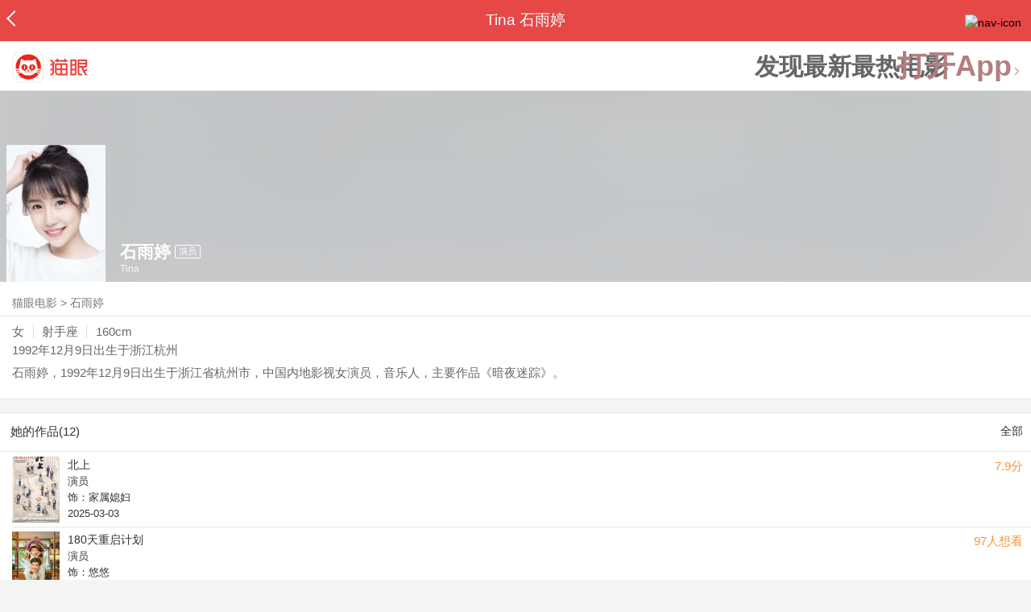

--- FILE ---
content_type: text/html; charset=utf-8
request_url: https://maoyan.dianping.com/asgard/celebrity/2935489
body_size: 11535
content:
<!DOCTYPE html>
<html class=" " lang="zh">
<head>
  <meta charset="UTF-8">
  <meta name="viewport" content="width=device-width, height=device-height, initial-scale=1, maximum-scale=1, user-scalable=no, viewport-fit=cover">
  <meta http-equiv="X-UA-Compatible" content="ie=edge">
  <meta name="baidu-site-verification" content="lxgZbG0NVn" />
  <meta name="lx:category" content="movie">
  <meta name="lx:autopv" content="off"/>
  
  <meta name="share:wechat:message:title" content="关于石雨婷，你想知道的都在这里" />
  <meta name="share:wechat:message:desc" content="石雨婷，1992年12月9日出生于浙江省杭州市，中国内地影视女演员，音乐人，主要作品《暗夜迷踪》。" />
  <meta name="share:wechat:message:icon" content="https://p0.pipi.cn/basicdata/25bfd6d77a39ab21f0d7c3aaa6b804481cbd5.jpg?imageMogr2/thumbnail/2500x2500%3E" />
  <meta name="share:wechat:timeline:title" content="关于石雨婷，你想知道的都在这里" />
  <meta name="share:wechat:timeline:icon" content="https://p0.pipi.cn/basicdata/25bfd6d77a39ab21f0d7c3aaa6b804481cbd5.jpg?imageMogr2/thumbnail/2500x2500%3E" />
  <meta name="share:wechat:timeline:desc" content="石雨婷，1992年12月9日出生于浙江省杭州市，中国内地影视女演员，音乐人，主要作品《暗夜迷踪》。" />
  <link rel="dns-prefetch" href="//p0.meituan.net"/>
  <link rel="dns-prefetch" href="//s0.pipi.cn"/>
  <link rel="dns-prefetch" href="//www.dpfile.com"/>
  <link rel="dns-prefetch" href="//lx.meituan.net"/>
  <link rel="dns-prefetch" href="//lx1.meituan.net"/>
  <link rel="dns-prefetch" href="//plx.meituan.com"/>
  
  <title>石雨婷介绍_图片_作品-猫眼电影</title>
  <meta name="description" content="猫眼电影为您提供石雨婷名称相关信息，如人物简介、图片、参演电影作品等。更多石雨婷名称相关信息请关注猫眼电影官网。"/>
  <meta name="keywords" content="石雨婷,石雨婷介绍,石雨婷图片,石雨婷作品"/>
  
  
  <link rel="stylesheet" href="//s0.pipi.cn/festatic/asgard/resources/pages/celebrity/vendors-7ccaf0e5.css">
  
  <link rel="stylesheet" href="//s0.pipi.cn/festatic/asgard/resources/pages/celebrity/index-4fc3a2de.css">
  
  
  
  <script>
    try {
      // i版内嵌到快应用中，ua会携带maoyan关键字，会导致appnm上报错误，所以需要把ua的关键字去掉
      if (window.navigator && window.navigator.userAgent && window.navigator.userAgent.indexOf('com.maoyan.movie.quickapp')) {
        let ua = window.navigator.userAgent;
        Object.defineProperty(window.navigator, 'userAgent', {
          value: ua.replace(/\.maoyan/, ''),
          writable: false,
        });
      }
    } catch (err) {}
  </script>
  <script>
    "use strict";!function(){var e=0<arguments.length&&void 0!==arguments[0]?arguments[0]:"_Owl_",a=window;a[e]||(a[e]={isRunning:!1,isReady:!1,preTasks:[],dataSet:[],pageData:[],disableMutaObserver:!1,observer:null,use:function(e,t){this.isReady&&a.Owl&&a.Owl[e](t),this.preTasks.push({api:e,data:[t]})},add:function(e){this.dataSet.push(e)},run:function(){var t=this;if(!this.isRunning){this.isRunning=!0;var e=a.onerror;a.onerror=function(){this.isReady||this.add({type:"jsError",data:arguments}),e&&e.apply(a,arguments)}.bind(this),(a.addEventListener||a.attachEvent)("error",function(e){t.isReady||t.add({type:"resError",data:[e]})},!0);var i=window.MutationObserver||window.WebKitMutationObserver||window.MozMutationObserver,r=window.performance||window.WebKitPerformance;if(i&&r){var n=-1,s=window.navigator.userAgent;if(-1<s.indexOf("compatible")&&-1<s.indexOf("MSIE")?(new RegExp("MSIE (\\d+\\.\\d+);").test(s),n=parseFloat(RegExp.$1)):-1<s.indexOf("Trident")&&-1<s.indexOf("rv:11.0")&&(n=11),-1!==n&&n<=11)return void(this.disableMutaObserver=!0);try{this.observer=new i(function(e){t.pageData.push({mutations:e,startTime:r.now()})}),this.observer.observe(document,{childList:!0,subtree:!0})}catch(e){console.log("mutationObserver err")}}else this.disableMutaObserver=!0}}},a[e].run())}();
  </script>
  <!-- 微博sdk -->
  
  

  <!-- 跳转小程序需要1.6以上版本 -->
  

  

  
  <script>
    // 灵犀埋点种子代码开始
    !(function (win, doc, ns) {
        var cacheFunName = '_MeiTuanALogObject';
        win[cacheFunName] = ns;
        if (!win[ns]) {
            var _LX = function () {
                _LX.q.push(arguments);
                return _LX;
            };
            _LX.q = _LX.q || [];
            _LX.l = +new Date();
            win[ns] = _LX;
        }
    })(window, document, 'AnalyticsBase');
    //种子代码结束
  </script>
  <!-- 百度资源平台自动推送js代码 [e0bacf12e04a7bd88ddbd9c74ef2b533 -> niuran] -->
  <script>
    var _hmt = _hmt || [];
    (function () {
      var hm = document.createElement("script");
      hm.src = "https://hm.baidu.com/hm.js?e0bacf12e04a7bd88ddbd9c74ef2b533";
      var s = document.getElementsByTagName("script")[0];
      s.parentNode.insertBefore(hm, s);
    })();
  </script>
  <!-- Google tag (gtag.js) [G-WN80P4PSY7 -> niuran] -->
  <script async src="https://www.googletagmanager.com/gtag/js?id=G-WN80P4PSY7"></script>
  <script>
    window.dataLayer = window.dataLayer || [];
    function gtag() { dataLayer.push(arguments); }
    gtag('js', new Date());
    gtag('config', 'G-WN80P4PSY7');
  </script>
</head>
<body>
  <div id="app" class="page-index" ><div class="layout"><div class="navbar-wrap"><div class="Navbarold "><nav><a class="navbar-back" href="/" data-bid="b_Aewng" data-lab="{ celebrity_id: 2935489 }"></a><div class="navbar-title ">Tina 石雨婷</div><div class="nav-btn"><img class="nav-icon" src="//p0.meituan.net/scarlett/f05f61e7a8f3f45fd071c068d7a26870356.png" alt="nav-icon"/></div></nav></div></div><div class="page-content page-celebrity"><div><div class="download-app-bar-custom"><h1><a href="//m.maoyan.com/"><img class="img noneBg logo_custom" alt="logo" src="//s0.pipi.cn/festatic/asgard/resources/images/logo@3x.png" width="42" height="42"/></a></h1><a class="benefit-text" data-bid="b_movie_nikl02bu_mc" data-view-bid="b_movie_nikl02bu_mv">发现最新最热电影</a><span class="split"></span><a href="javascript: void(0);" class="link btn-open-app-custom" data-event="donwload3" link="meituanmovie://www.meituan.com/movie/actordetail?actorId=2935489" to="" data-bid="b_53up23as" data-view-bid="b_movie_b_53up23as_mv" data-lab="{&quot;position&quot;:&quot;home&quot;}">打开App<img class="img noneBg point" alt="logo" src="//s0.pipi.cn/festatic/asgard/resources/images/point.png" width="11" height="11"/></a></div></div><div class="celebrity-wrap"><div class="celebrity small-type"><img class="img noneBg" alt="石雨婷" src="https://p0.pipi.cn/basicdata/25bfd6d77a39ab21f0d7c3aaa6b804481cbd5.jpg?imageMogr2/thumbnail/2500x2500%3E"/><div class="celebrity-profile clearfix"><img class="img noneBg" src="https://p0.pipi.cn/basicdata/25bfd6d77a39ab21f0d7c3aaa6b804481cbd5.jpg?imageMogr2/thumbnail/2500x2500%3E"/><div class="intro"><div class="chinese"><span class="cn-name">石雨婷</span><span class="tag">演员</span></div><div class="en-name">Tina</div></div></div><div class="mask"></div></div><div class="crumbs-nav"><a href="/">猫眼电影</a>  &gt;  <a> 石雨婷 </a></div><div class="intro-wrap"><section class="panel base-info" style="border-width:1px"><div class="panel-content"><div class="props"><span>女</span><span>射手座</span><span>160cm</span></div><div class="born"><span>1992年12月9日</span><span>出生于浙江杭州</span></div><div data-event="intro" data-bid="b_JjMUD" data-view-bid="b_865wS" data-lab="{&quot;celebrity_id&quot;:2935489,&quot;type&quot;:false}" data-view-lab="{celebrity_id:2935489}" class="text-expander text-expander-disable-true text-expander-expand-false"><div class="text-expander-content"><p>石雨婷，1992年12月9日出生于浙江省杭州市，中国内地影视女演员，音乐人，主要作品《暗夜迷踪》。</p></div><div class="text-expander-button"><i class="icon icon-chevron-down"></i></div></div></div></section></div></div><section class="panel celebrity-works" style="border-width:1px" data-view-bid="b_movie_jh3wjuzc_mv" data-lab="{ celebrity_id: 2935489}"><div class="panel-title panel-title-unclosed" style="border-width:1px"><h2 style="display:inline-block">她的作品(12)</h2></div><div class="panel-content"><a data-bid="b_movie_ejr6o16k_mc" data-lab="{&quot;custom&quot;:{&quot;celebrity_id&quot;:2935489}}" class="all-works" href="//piaofang.maoyan.com/celebrity/wrapper?id=2935489&amp;wrapperId=-1">全部</a><ul class="list-view "><a href="https://maoyan.dianping.com/asgard/movie/1455266?_v_=yes" class="link" data-event="_asgard_movie_1455266?_v_=yes" data-bid="b_k0NJV" data-view-bid="b_c9Rpp" data-lab="{&quot;movie_id&quot;:1455266,&quot;index&quot;:0,&quot;custom&quot;:{&quot;celebrity_id&quot;:2935489}}"><li class="list-view-item clearfix"><img class="img noneBg" alt="石雨婷 北上" src="https://p0.pipi.cn/mediaplus/bigdata_mmdb_mmdbtask/0fa334fc8b06e3e327b24eb18a92b7914b2ea.png?imageView2/1/w/83/h/124/q/80" e="1" c="1"/><p class="celebrity-score"><span class="score">7.9分</span></p><h4>北上</h4><p>演员</p><p>饰：家属媳妇</p><p>2025-03-03</p></li></a><a href="https://maoyan.dianping.com/asgard/movie/1507830?_v_=yes" class="link" data-event="_asgard_movie_1507830?_v_=yes" data-bid="b_k0NJV" data-view-bid="b_c9Rpp" data-lab="{&quot;movie_id&quot;:1507830,&quot;index&quot;:1,&quot;custom&quot;:{&quot;celebrity_id&quot;:2935489}}"><li class="list-view-item clearfix"><img class="img noneBg" alt="石雨婷 180天重启计划" src="https://p0.pipi.cn/mediaplus/friday_image_fe/0fa334fc8d3f87d8a15294ea46ddb30d2c8ec.jpg?imageView2/1/w/83/h/124/q/80" e="1" c="1"/><p class="celebrity-score"><span class="score">97人想看</span></p><h4>180天重启计划</h4><p>演员</p><p>饰：悠悠</p><p></p></li></a><a href="https://maoyan.dianping.com/asgard/movie/1532884?_v_=yes" class="link" data-event="_asgard_movie_1532884?_v_=yes" data-bid="b_k0NJV" data-view-bid="b_c9Rpp" data-lab="{&quot;movie_id&quot;:1532884,&quot;index&quot;:2,&quot;custom&quot;:{&quot;celebrity_id&quot;:2935489}}"><li class="list-view-item clearfix"><img class="img noneBg" alt="石雨婷 青春之旅" src="https://p0.pipi.cn/mediaplus/friday_image_fe/cdf05c5c4a16e3bd6d72a96e29094654328fd.jpg?imageView2/1/w/83/h/124/q/80" e="1" c="1"/><p class="celebrity-score"><span class="score"></span></p><h4>青春之旅</h4><p>演员</p><p>饰：夏羽</p><p>2024-11-20</p></li></a><a href="https://maoyan.dianping.com/asgard/movie/1331312?_v_=yes" class="link" data-event="_asgard_movie_1331312?_v_=yes" data-bid="b_k0NJV" data-view-bid="b_c9Rpp" data-lab="{&quot;movie_id&quot;:1331312,&quot;index&quot;:3,&quot;custom&quot;:{&quot;celebrity_id&quot;:2935489}}"><li class="list-view-item clearfix"><img class="img" alt="石雨婷 丛林历险记" src="[data-uri]" e="1" c="1"/><p class="celebrity-score"><span class="score">0人想看</span></p><h4>丛林历险记</h4><p>演员</p><p></p></li></a><a href="https://maoyan.dianping.com/asgard/movie/1436306?_v_=yes" class="link" data-event="_asgard_movie_1436306?_v_=yes" data-bid="b_k0NJV" data-view-bid="b_c9Rpp" data-lab="{&quot;movie_id&quot;:1436306,&quot;index&quot;:4,&quot;custom&quot;:{&quot;celebrity_id&quot;:2935489}}"><li class="list-view-item clearfix"><img class="img" alt="石雨婷 终于轮到我恋爱了" src="[data-uri]" e="1" c="1"/><p class="celebrity-score"><span class="score">6.2分</span></p><h4>终于轮到我恋爱了</h4><p>演员</p><p>饰：友人</p><p></p></li></a></ul></div></section><footer class="footer"><div class="disclaimer"><div class="copyright"><span>© 猫眼电影 客服电话:<a href="tel:10105335"> 1010-5335</a></span></div><p class="content"><span>影视行业信息</span><a href="https://maoyan.dianping.com/terms/terms?id=privacy_1629962927685" class="link" data-event="https:__m.maoyan.com_terms_terms?id=privacy_1629962927685" to="https://m.maoyan.com/terms/terms?id=privacy_1629962927685">《免责声明》</a><span>I 违法和不良信息举报电话：4006018900</span></p><p class="icp"><a href="https://beian.miit.gov.cn" class="link" data-event="https:__beian.miit.gov.cn" to="https://beian.miit.gov.cn">京ICP备16022489号-1</a><span> I </span><a href="https://www.beian.gov.cn/portal/registerSystemInfo?recordcode=11010102003232" class="link" data-event="https:__www.beian.gov.cn_portal_registerSystemInfo?recordcode=11010102003232" to="https://www.beian.gov.cn/portal/registerSystemInfo?recordcode=11010102003232">京公网安备11010102003232号</a></p><p class="sankuai"><a href="javascript: void(0);" class="link" data-event="">北京猫眼文化传媒有限公司</a></p><section class="bottom-logo"><img class="img noneBg" alt="" src="[data-uri]"/></section></div></footer></div></div></div>
  <script>
    var AppData = {"$id":100430,"$title":"石雨婷介绍_图片_作品-猫眼电影","title":"Tina 石雨婷","$description":"猫眼电影为您提供石雨婷名称相关信息，如人物简介、图片、参演电影作品等。更多石雨婷名称相关信息请关注猫眼电影官网。","$keywords":["石雨婷,石雨婷介绍,石雨婷图片,石雨婷作品"],"celebrity":{"age":33,"aliasName":"小师妹","attachUserId":0,"auth":0,"avatar":"https://p0.pipi.cn/basicdata/25bfd6d77a39ab21f0d7c3aaa6b804481cbd5.jpg?imageMogr2/thumbnail/2500x2500%3E","backgroundColor":"#594736","bgImgBackgroundColor":"#444444","birthday":"1992-12-09","birthplace":"浙江杭州","bloodType":"B型","boardUrl":"","cnm":"石雨婷","company":"","constellation":"射手座","deathDate":"","desc":"石雨婷，1992年12月9日出生于浙江省杭州市，中国内地影视女演员，音乐人，主要作品《暗夜迷踪》。","descFeatures":["33岁","160cm"],"enm":"Tina","fansName":"","feedbackUrl":"https://piaofang.maoyan.com/i/info-correction?objId=2935489","figure":["","",""],"followCount":4,"followRank":0,"followState":0,"graduateSchool":"","hasAllBox":false,"hasFollowerNum":false,"hasMainWorksNum":false,"height":160,"id":2935489,"nation":"汉族","nationality":"中国","photoNum":0,"photos":[],"present":0,"presentImg":"","proCompanyUrl":"","proIntroUrl":"https://piaofang.maoyan.com/i/celebrity/2935489/intro","publicTitles":[],"rank":0,"receiveWord":"次","sendWord":"抱抱","sexy":"女","signImg":"","still":"","sumBox":0,"titleList":["演员"],"titles":"演员","userDailyPresent":0,"weight":42,"works":{"movies":[{"avatar":"https://p0.pipi.cn/mediaplus/bigdata_mmdb_mmdbtask/0fa334fc8b06e3e327b24eb18a92b7914b2ea.png?imageMogr2/thumbnail/2500x2500%3E","cr":1,"duty":"演员","globalReleased":true,"id":1455266,"mbox":0,"multiroles":"家属媳妇","mutlidutys":"演员","name":"北上","order":3,"pubDate":1741003200000,"roles":"家属媳妇","rt":"2025-03-03","sc":7.9,"showst":2,"wish":735,"wishst":0},{"avatar":"https://p0.pipi.cn/mediaplus/friday_image_fe/0fa334fc8d3f87d8a15294ea46ddb30d2c8ec.jpg?imageMogr2/quality/80","cr":1,"duty":"演员","globalReleased":false,"id":1507830,"mbox":0,"multiroles":"悠悠","mutlidutys":"演员","name":"180天重启计划","order":3,"pubDate":1739793600000,"roles":"悠悠","rt":"","sc":0,"showst":2,"wish":97,"wishst":0},{"avatar":"https://p0.pipi.cn/mediaplus/friday_image_fe/cdf05c5c4a16e3bd6d72a96e29094654328fd.jpg?imageMogr2/quality/80","cr":1,"duty":"演员","globalReleased":true,"id":1532884,"mbox":0,"multiroles":"夏羽","mutlidutys":"演员,编剧","name":"青春之旅","order":3,"pubDate":1732032000000,"roles":"夏羽","rt":"2024-11-20","sc":0,"showst":2,"wish":39,"wishst":0},{"avatar":"https://p0.pipi.cn/basicdata/54ecde2fe7a8d38ea350c8ead3429cf19593e.jpg?imageMogr2/thumbnail/2500x2500%3E","cr":1,"duty":"演员","globalReleased":false,"id":1331312,"mbox":0,"multiroles":"","mutlidutys":"演员","name":"丛林历险记","order":3,"pubDate":1666627200000,"roles":"","rt":"","sc":0,"showst":2,"wish":0,"wishst":0},{"avatar":"https://p0.pipi.cn/mmdb/25bfd67171f51b8077e19b8f3f8cab7fb2231.png?imageMogr2/thumbnail/2500x2500%3E","cr":1,"duty":"演员","globalReleased":true,"id":1436306,"mbox":0,"multiroles":"友人","mutlidutys":"演员","name":"终于轮到我恋爱了","order":3,"pubDate":1654833600000,"roles":"友人","rt":"","sc":6.2,"showst":2,"wish":18,"wishst":0},{"avatar":"https://p0.pipi.cn/mmdb/d2dad5927a39ab87a9b12d5d6d82522db5834.jpg?imageMogr2/thumbnail/2500x2500%3E","cr":1,"duty":"演员","globalReleased":true,"id":1341434,"mbox":0,"multiroles":"收银员","mutlidutys":"演员","name":"住我对面的小哥哥","order":3,"pubDate":1631721600000,"roles":"收银员","rt":"","sc":6,"showst":2,"wish":4,"wishst":0},{"avatar":"https://p0.pipi.cn/basicdata/54ecde2fe7a8d3c9fd3ba368c43905dd96411.jpg?imageMogr2/thumbnail/2500x2500%3E","cr":1,"duty":"演员","globalReleased":false,"id":1254561,"mbox":0,"multiroles":"黄莉莉","mutlidutys":"演员","name":"正义使徒","order":3,"pubDate":1600876800000,"roles":"黄莉莉","rt":"","sc":0,"showst":2,"wish":0,"wishst":0},{"avatar":"https://p0.pipi.cn/mmdb/d2dad5927a38d3395b230f3b1534a0a566f2e.jpg?imageMogr2/thumbnail/2500x2500%3E","cr":1,"duty":"演员","globalReleased":false,"id":1322307,"mbox":0,"multiroles":"","mutlidutys":"演员","name":"精武村大侠","order":3,"pubDate":1584979200000,"roles":"","rt":"","sc":0,"showst":2,"wish":3,"wishst":0},{"avatar":"https://p0.pipi.cn/mmdb/d2dad592537c6907ac1789a4c5cbbd0da3a10.jpg?imageMogr2/thumbnail/2500x2500%3E","cr":1,"duty":"演员","globalReleased":true,"id":1284441,"mbox":0,"multiroles":"毛毛","mutlidutys":"演员","name":"我们的时光印记","order":3,"pubDate":1560096000000,"roles":"毛毛","rt":"2019-06-10","sc":0,"showst":2,"wish":0,"wishst":0},{"avatar":"https://p0.pipi.cn/basicdata/54ecde2fe7a8d37a35cf3e46fbbec5bc847ce.jpg?imageMogr2/thumbnail/2500x2500%3E","cr":1,"duty":"演员","globalReleased":false,"id":1299866,"mbox":0,"multiroles":"夏羽","mutlidutys":"演员,编剧","name":"恋爱大作战","order":3,"pubDate":0,"roles":"夏羽","rt":"","sc":0,"showst":2,"wish":0,"wishst":0}],"total":12}},"news":[],"latestNews":[],"relatedNews":[],"$schema":"meituanmovie://www.meituan.com/movie/actordetail?actorId=2935489","$deeplink":"https://deeplink.maoyan.com/asgard/app?to=meituanmovie://www.meituan.com/movie/actordetail?actorId=2935489","$share":{"wechat":{"message":{"title":"关于石雨婷，你想知道的都在这里","desc":"石雨婷，1992年12月9日出生于浙江省杭州市，中国内地影视女演员，音乐人，主要作品《暗夜迷踪》。","icon":"https://p0.pipi.cn/basicdata/25bfd6d77a39ab21f0d7c3aaa6b804481cbd5.jpg?imageMogr2/thumbnail/2500x2500%3E"},"timeline":{"title":"关于石雨婷，你想知道的都在这里","desc":"石雨婷，1992年12月9日出生于浙江省杭州市，中国内地影视女演员，音乐人，主要作品《暗夜迷踪》。","icon":"https://p0.pipi.cn/basicdata/25bfd6d77a39ab21f0d7c3aaa6b804481cbd5.jpg?imageMogr2/thumbnail/2500x2500%3E"}}},"cid":"c_sXC8X","$urlQuery":{},"valObj":{"custom":{"celebrity_id":2935489,"id":2935489}},"$url":"https://maoyan.dianping.com/asgard/celebrity/2935489","$browser":{"ua":"Mozilla/5.0 (Macintosh; Intel Mac OS X 10_15_7) AppleWebKit/537.36 (KHTML, like Gecko) Chrome/131.0.0.0 Safari/537.36; ClaudeBot/1.0; +claudebot@anthropic.com)","name":"chrome","version":"131.0.0","vender":"apple","platform":"macos","platformVersion":"10.15.7","core":{"name":"chrome","version":131},"type":"normal"},"browser":{"ua":"Mozilla/5.0 (Macintosh; Intel Mac OS X 10_15_7) AppleWebKit/537.36 (KHTML, like Gecko) Chrome/131.0.0.0 Safari/537.36; ClaudeBot/1.0; +claudebot@anthropic.com)","name":"chrome","version":"131.0.0","vender":"apple","platform":"macos","platformVersion":"10.15.7","core":{"name":"chrome","version":131},"type":"normal"},"$channel":{"from":null,"channelId":4,"channelName":"canary","channelIdMap":{"maoyan":1,"canary":4,"mmweb":70001,"qqwallet":70002,"moviepro":40004,"meituan":3,"imeituan":30001,"dianping":60002,"dpmmweb":60003,"dpmweb":60004,"dpqqwallet":60008,"gewara":80001,"conch":4,"wxapp":70001,"toutiaosmart":120001,"baidusmart":110001,"inservice":110002,"huawei":150002,"hsbc":1000147,"abchina":1000136,"ICBC":1000096,"nbbank":1000198,"xianbank":1000209,"BOC":1000254,"gzcb":1000206,"pingan":1000261,"unionpay":1000173,"hwfastapp":1000207,"rongshu":1000288,"qqsmart":70005,"bankofbeijing":1000371,"vivofastapp":150003,"xhssmart":230001,"wbsmart":220001,"xhsmoviesmart":230002,"gansu":1000413,"kuaishousmart":200001,"honorfastapp":150004,"ccb_life":1000421,"cmcc":1000423,"dyshowsmart":120005,"ceb_life":1000430,"shangqitong":1000197,"hunan_psbc":1000447,"douyinsmart":120003,"shenzhen_icbc":1000457,"hwatomicapp":1000500,"fesco":1000495,"ningbo_government":1000513,"huaweibrowser":4,"zhongzhi_guanaitong":1000496,"jiangxi_huipu":1000518,"icbc_app":1000521,"yangshipin":1000527,"bilibilishowsmart":1000533},"channelNameMap":{"1":"maoyan","3":"meituan","4":"huaweibrowser","30001":"imeituan","40004":"moviepro","60002":"dianping","60003":"dpmmweb","60004":"dpmweb","60008":"dpqqwallet","70001":"wxapp","70002":"qqwallet","70005":"qqsmart","80001":"gewara","110001":"baidusmart","110002":"inservice","120001":"toutiaosmart","120003":"douyinsmart","120005":"dyshowsmart","150002":"huawei","150003":"vivofastapp","150004":"honorfastapp","200001":"kuaishousmart","220001":"wbsmart","230001":"xhssmart","230002":"xhsmoviesmart","1000096":"ICBC","1000136":"abchina","1000147":"hsbc","1000173":"unionpay","1000197":"shangqitong","1000198":"nbbank","1000206":"gzcb","1000207":"hwfastapp","1000209":"xianbank","1000254":"BOC","1000261":"pingan","1000288":"rongshu","1000371":"bankofbeijing","1000413":"gansu","1000421":"ccb_life","1000423":"cmcc","1000430":"ceb_life","1000447":"hunan_psbc","1000457":"shenzhen_icbc","1000495":"fesco","1000496":"zhongzhi_guanaitong","1000500":"hwatomicapp","1000513":"ningbo_government","1000518":"jiangxi_huipu","1000521":"icbc_app","1000527":"yangshipin","1000533":"bilibilishowsmart"},"userType":{"meituan":1,"dianping":2}},"channel":{"from":null,"channelId":4,"channelName":"canary","channelIdMap":{"maoyan":1,"canary":4,"mmweb":70001,"qqwallet":70002,"moviepro":40004,"meituan":3,"imeituan":30001,"dianping":60002,"dpmmweb":60003,"dpmweb":60004,"dpqqwallet":60008,"gewara":80001,"conch":4,"wxapp":70001,"toutiaosmart":120001,"baidusmart":110001,"inservice":110002,"huawei":150002,"hsbc":1000147,"abchina":1000136,"ICBC":1000096,"nbbank":1000198,"xianbank":1000209,"BOC":1000254,"gzcb":1000206,"pingan":1000261,"unionpay":1000173,"hwfastapp":1000207,"rongshu":1000288,"qqsmart":70005,"bankofbeijing":1000371,"vivofastapp":150003,"xhssmart":230001,"wbsmart":220001,"xhsmoviesmart":230002,"gansu":1000413,"kuaishousmart":200001,"honorfastapp":150004,"ccb_life":1000421,"cmcc":1000423,"dyshowsmart":120005,"ceb_life":1000430,"shangqitong":1000197,"hunan_psbc":1000447,"douyinsmart":120003,"shenzhen_icbc":1000457,"hwatomicapp":1000500,"fesco":1000495,"ningbo_government":1000513,"huaweibrowser":4,"zhongzhi_guanaitong":1000496,"jiangxi_huipu":1000518,"icbc_app":1000521,"yangshipin":1000527,"bilibilishowsmart":1000533},"channelNameMap":{"1":"maoyan","3":"meituan","4":"huaweibrowser","30001":"imeituan","40004":"moviepro","60002":"dianping","60003":"dpmmweb","60004":"dpmweb","60008":"dpqqwallet","70001":"wxapp","70002":"qqwallet","70005":"qqsmart","80001":"gewara","110001":"baidusmart","110002":"inservice","120001":"toutiaosmart","120003":"douyinsmart","120005":"dyshowsmart","150002":"huawei","150003":"vivofastapp","150004":"honorfastapp","200001":"kuaishousmart","220001":"wbsmart","230001":"xhssmart","230002":"xhsmoviesmart","1000096":"ICBC","1000136":"abchina","1000147":"hsbc","1000173":"unionpay","1000197":"shangqitong","1000198":"nbbank","1000206":"gzcb","1000207":"hwfastapp","1000209":"xianbank","1000254":"BOC","1000261":"pingan","1000288":"rongshu","1000371":"bankofbeijing","1000413":"gansu","1000421":"ccb_life","1000423":"cmcc","1000430":"ceb_life","1000447":"hunan_psbc","1000457":"shenzhen_icbc","1000495":"fesco","1000496":"zhongzhi_guanaitong","1000500":"hwatomicapp","1000513":"ningbo_government","1000518":"jiangxi_huipu","1000521":"icbc_app","1000527":"yangshipin","1000533":"bilibilishowsmart"},"userType":{"meituan":1,"dianping":2}},"$channelId":4,"$channelName":"canary","$query":{},"$protocol":"https:","$config":{"host":{"assets":"","api":"http://maoyanapi.vip.sankuai.com","usercenter":"http://usercenter-inf-in.sankuai.com","ecollection":"http://maoyanapi.vip.sankuai.com","imaoyanlogin":"https://passport.maoyan.com","pc":"https://maoyan.com","live":"https://activity-movie.sankuai.com/api","maoyanopen":"http://maoyanopen.vip.sankuai.com","questionnaire":"http://ad-admin.movie.vip.sankuai.com","longvideo":"https://vod-movie.sankuai.com","apimobile":"http://apimobile.vip.sankuai.com","luckdraw":"http://maoyanapi.vip.sankuai.com/media/activity","privilege":"http://maoyanapi.vip.sankuai.com","goods":"http://maoyanapi.vip.sankuai.com","vodactivity":"http://purchase.movie.vip.sankuai.com","vodcomment":"http://maoyanapi.vip.sankuai.com/mmdb/comment","vodViCom":"https://vod-movie.sankuai.com","bankLogin":"https://passport.maoyan.com","swan":"http://maoyantouch.vip.sankuai.com/swan/api","locate":"https://mars.sankuai.com","rock":"http://rock.movie.vip.sankuai.com","ticketstub":"https://api.maoyan.com/media/activity","booking":"http://maoyanapi.vip.sankuai.com/api","usercenterapi":"https://usercenter-inf.maoyan.com","mall":"http://maoyanapi.vip.sankuai.com","usertask":"http://api.maoyan.com","zoneapi":"https://api.maoyan.com/mmdb","hotsecondapi":"https://show.maoyan.com","celebrity":"https://api.maoyan.com/media/activity"},"urlPrefix":"/asgard"},"downloadBarData":{"interestType":1,"interestText":"发现最新最热电影"},"notNav":false,"$showAppLink":true,"$host":{"assets":"//s0.pipi.cn/festatic/asgard/resources","domains":{"m":"m.maoyan.com","i":"i.maoyan.com"},"host":"maoyan.dianping.com"},"$env":"production","$params":{"id":"2935489"},"rsSubChannel":"","$appnm":"maoyan_i","$back":"/","$featuresSwitch":{"$showAppLink":true,"$showWantBtn":true,"$showComment":true,"$showPreviewMovieBtn":true,"$recessiveLink":true,"$downloadLink":true,"$showDiscount":true,"$showCoupon":true,"$showGoods":true,"$showPointCard":false,"$showSportAndShow":false,"$showNewsHotComment":true,"$showLogout":false,"$hideNavbar":false,"$showMovieDetailHeader":true,"$preventScoreClick":false,"$showStagesHeader":false,"$showLicenseLink":false},"$locate":{"id":1,"name":"北京"},"$uuid":""};
  </script>

  
    
    <script src="//s0.pipi.cn/festatic/asgard/resources/dll/dll_common-4cbe3d11.js"></script>
    
    <script src="//s0.pipi.cn/festatic/asgard/resources/dll/dll_vendor-4cbe3d11.js"></script>
    
  

  <script crossorigin="anonymous" src="//www.dpfile.com/app/owl/static/owl_1.9.3.js"></script>
  <script>
    Owl.start({
      project: "com.sankuai.asgard",
      pageUrl: location.href && location.href.split('?')[0].replace(/\/\d+/g, '/:id'),
      resource: {},
      page:{ fstPerfAnalysis:true,logSlowView:true ,sensoryIndex:true},
      devMode: false,
    });
    window._KNB_IGNORE_WECHAT = true;
  </script>

  
    <!-- canUseMtH5guard：是否允许接入美团H5guard；guardDomains：需要开启H5guard的域名列表；yodaEnv：yoda滑块环境标识 -->
    <script src="https://msp.meituan.net/h5guard/H5guard.js"></script>
    <script>
      if (window.H5guard) {
        function parseUrl() {
          let params = {}
          const query = location.search && location.search.replace("?", '');
          const queryArr = query && query.split("&") || [];
          for (let i = 0; i < queryArr.length; i++) {
            let curParma = queryArr[i].split("=");
            params[curParma[0]] = curParma[1];
          }
          return params;
        }
  
        const pathParmas = parseUrl();

        H5guard.init({
          xhrHook: true, //与domains配合使用，开启状态才行
          fetchHook: true,//与domains配合使用，开启状态才行
          domains: [], //该域名下的请求会在header中携带mtgsig，注意跨域配置
          openId: pathParmas.openid || '', //如果当前为wx小程序环境中的h5，传入openId，有助于描述设备画像
          forceKNBSign : false, // 如果打开此开关，那么只有在KNB环境下才会加签，并且只会添加native验签，非KNB环境不会加签
          geo: false, //如果当前页面有位置权限，则打开开关，H5guard会去收集地理位置信息，如果为false,地理位置默认为“”空字符串
          yodaEnv: 'pro'
        });
      }
    </script>
   

  

  

  <!--百度小程序 -->
  

  <!--qq小程序 -->
  

  <!--头条小程序 -->
  

  <!--小红书小程序 -->
  

  <!-- 宁波银行 -->
  

  <!-- 中国银行 -->
  

  <!-- 广州银行 -->
  

   

  <!-- 农业银行 -->
  

  <!-- I版添加信息指纹 -->
  <script>var Rohr_Opt = {'geo': false}; </script>
  <script>
    function parseUrl() {
      let params = {}
      const query = location.search && location.search.replace("?", '');
      const queryArr = query && query.split("&") || [];
      for (let i = 0; i < queryArr.length; i++) {
        let curParma = queryArr[i].split("=");
        params[curParma[0]] = curParma[1];
      }
      return params;
    }
    function setValue(obj = {}, path, value) {
      const a = path.split('.');
      let o = obj;
      for (let i = 0; i < a.length - 1; i++) {
        const n = a[i];
        if (n in o) {
          o = o[n];
        } else {
          o[n] = {};
          o = o[n];
        }
      }
      o[a[a.length - 1]] = value;
    };
    //为了统一处理业务页面上手动上报的各种灵犀埋点
    window.Analytics = (type, obj) => {
      if (type === 'tag') {
        AnalyticsBase('tag', obj)
      }
      if (type === 'event') {
        //上报灵犀
        const pathParmas = parseUrl();
        const { AppData } = window;
        if (AppData.$channel && AppData.$channel.channelId === 70001) {
          obj.val_lab = obj.val_lab || {};
          setValue(obj.val_lab, 'custom.openId', pathParmas.openid);
        }
        // 非prod环境增加环境标识
        if (AppData.$env !== 'production') {
          obj.val_lab = obj.val_lab || {};
          setValue(obj.val_lab, 'custom.env', 'test');
        }
        AnalyticsBase('event', obj);
      }
    }

    // 初始化灵犀sdk
    function lxSDK() {
      const { AppData } = window;
      const { openPlatform } = AppData;
      const browser = AppData.$browser || AppData.browser || {};
      const appnm = AppData.$appnm || 'maoyan_i';
      // 设置应用名称，设置appnm将成为页面默认的appnm，建议每个页面都设置
      AnalyticsBase('config', 'appnm', appnm);
      AnalyticsBase('config','alwaysSendReferrer', true);

      // 设置应用上报通道名称与uid
      let uid = AppData.user && AppData.user.id;
      if (AppData.channelName === 'dianping') {
        uid = AppData.user && AppData.user.dpid;
      }
      if (uid) {
        AnalyticsBase('set', 'uid', uid);
      }
      let os = window.navigator.userAgent.match(/Macintosh|iPod|iPhone|iPad|Android|Windows Phone|Windows/i);
      os = (os && os[0]) || 'other';
      AnalyticsBase('set', 'os', os);

      // 设置开放平台渠道标识
      if (openPlatform) {
        AnalyticsBase('get', 'utm', (utm) => {
          utm = utm || {};
          utm.utm_campaign = 'openPlatform=' + encodeURIComponent(String(openPlatform.merCode||'').replace(/</g, '\\\\u003c'));
          if (openPlatform.merCodeSub) {
            utm.utm_campaign += "-" + encodeURIComponent(String(openPlatform.merCodeSub).replace(/</g, '\\\\u003c'))
          }
          AnalyticsBase('set', 'utm', utm);
        });
      }
      const pathParmas = parseUrl();
      AppData.valObj = AppData.valObj || {};
      setValue(AppData.valObj, 'custom.__browser__', browser.name);
      if (AppData.$channel && AppData.$channel.channelId === 70001) {
        setValue(AppData.valObj, 'custom.openId', pathParmas.openid);
        // 上报小程序场景(scene)值
        setValue(AppData.valObj, 'custom.scene', AppData.$channel.scene);
      }
      if (AppData.$env !== 'production') {
        setValue(AppData.valObj, 'custom.env', 'test');
      }

      // 发送pv，其中"page_id"为页面名称，你应该为你的每一个页面起一个唯一的名称
      AnalyticsBase('send', 'pv', { cid: AppData.cid, val: AppData.valObj });
      window.sendClickLog = (event, bid, lab) => {
        if (!bid) {
          const e = event || window.event;
          const target = e.target || e.srcElement;
          bid = getAttrNode(target, 'data-bid');
          lab = getAttrNodeObj(target, 'data-lab');
          tagLab = getAttrNodeObj(target, 'data-tag-lab');
        }
        setValue(lab, 'custom.__browser__', browser.name);
        if (AppData.$channel && AppData.$channel.channelId === 70001) {
          setValue(lab, 'custom.openId', pathParmas.openid);
        }
        if(tagLab) {
          window.Analytics('tag', tagLab);
        }
        if (bid) {
          Analytics('event', {
            nm : 'mge',
            val_bid: bid,
            val_lab: lab,
            val_cid: AppData.cid,
            event_type: 'click'
          });
        }
      };

      addHandler(window, 'click', (event) => {
        sendClickLog(event);
      });

      window.sendView = function () {
        Array.prototype.filter.call(document.getElementsByTagName('*'), (el) => {
          return !!el.getAttribute('data-view-bid') && !el.getAttribute('data-view-sended');
        }).filter((el) => {
          const rect = el.getBoundingClientRect();
          return (
            !(rect.width === 0 && rect.height === 0) && rect.top >= 0 && rect.left >= 0 &&
            rect.bottom <= (window.innerHeight || document.documentElement.clientHeight) &&
            rect.right <= (window.innerWidth || document.documentElement.clientWidth)
          );
        }).forEach((el) => {
          el.setAttribute('data-view-sended', 1);
          const bid = el.getAttribute('data-view-bid');
          const lab = valFrom(el.getAttribute('data-view-lab') || getAttrNodeObj(el, 'data-lab'));
          if (AppData.$channel && AppData.$channel.channelId === 70001) {
            setValue(lab, 'custom.openId', pathParmas.openid);
          }
          Analytics('event', {
            nm : 'mge',
            val_bid: bid,
            val_lab: lab,
            val_cid: AppData.cid,
            event_type: 'view'
          });
        });
      };
      addHandler(window, 'scroll', debounce(window.sendView, 200));
      // 单独为需要横向滚动的view上报绑定scroll事件
      const viewScrollXContainers = document.getElementsByClassName('view-scroll-x-container');
      for (let i = 0; i < viewScrollXContainers.length; i++) {
        addHandler(viewScrollXContainers[i], 'scroll', debounce(window.sendView, 200));
      }
      setTimeout(window.sendView, 300);

      // 实现向父元素的遍历有特定属性名的属性值
      function getAttrNode(node, attrName) {
        let attrValue = node.getAttribute(attrName);
        while (!attrValue && node !== document.body && !!node.parentNode && node.parentNode !== document) {
          node = node.parentNode;
          attrValue = node.getAttribute(attrName);
        }
        return attrValue || null;
      }
      // 实现向父元素的遍历有特定属性名的属性值对象
      function getAttrNodeObj(node, attrName) {
        const attrObj = {};
        let attrValue = node.getAttribute(attrName);
        while (node !== document.body && !!node.parentNode && node.parentNode !== document) {
          if (attrValue) {
            const obj = valFrom(attrValue);
            Object.keys(obj).forEach((key) => {
              attrObj[key] = obj[key];
            });
          }
          node = node.parentNode;
          attrValue = node.getAttribute(attrName);
        }
        return attrObj;
      }
      function valFrom(v) {
        if (typeof v === 'string' && v[0] === '{') {
          v = new Function('return (' + v + ')')(); // string to object
        }
        return v || {};
      }
      function debounce(func, wait) {
        let timeout;
        return () => {
          const context = this;
          const args = arguments;
          const later = () => {
            timeout = null;
            func.apply(context, args);
          };
          clearTimeout(timeout);
          timeout = setTimeout(later, wait);
        };
      }
      function addHandler(element, type, handler) {
        if (element.addEventListener) { // DOM2级事件处理
          element.addEventListener(type, handler, false);
        } else if (element.attachEvent) { // IE事件处理
          element.attachEvent('on'+ type, handler);
        } else { // DOM0级事件处理
          element['on'+type] = handler;
        }
      }
    }

    if (AppData.cid) {
      lxSDK();
    }

  </script>

  
  
  <script src="//s0.pipi.cn/festatic/asgard/resources/pages/celebrity/vendors-0a4e912e.chunk.js"></script>
  
  <script src="//s0.pipi.cn/festatic/asgard/resources/pages/celebrity/index-e42bc807.js"></script>
  
  

  

  
    <script crossorigin="anonymous" src="//obj.pipi.cn/festatic/common/media/1661236970778-yao-0.0.10.js"></script>
    <script>
      Yao.start({
        project: 'asgard',
        page: {
          sample: 1,
        },
        devMode: false,
      });
    </script>
  

  
  <script src="//lx.meituan.net/lx.js" type="text/javascript" charset="utf-8" async></script>
</body>
</html>